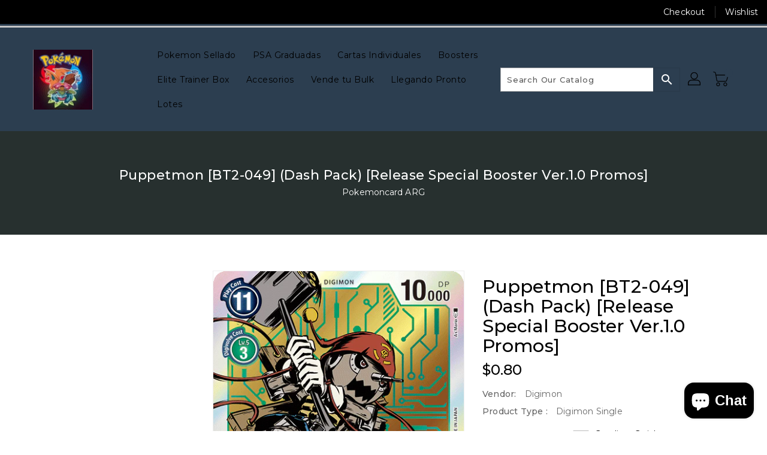

--- FILE ---
content_type: text/json
request_url: https://conf.config-security.com/model
body_size: 88
content:
{"title":"recommendation AI model (keras)","structure":"release_id=0x74:69:3e:7b:7e:44:3c:2e:4e:25:45:72:6d:48:5c:5c:30:74:3a:42:43:26:62:6f:3d:7b:58:5c:72;keras;6q9edid51nyco3yxd9zfsrsyuf9d7agg83gzaewdek1f18h1xbavsoan84zly4tamck6jnj4","weights":"../weights/74693e7b.h5","biases":"../biases/74693e7b.h5"}